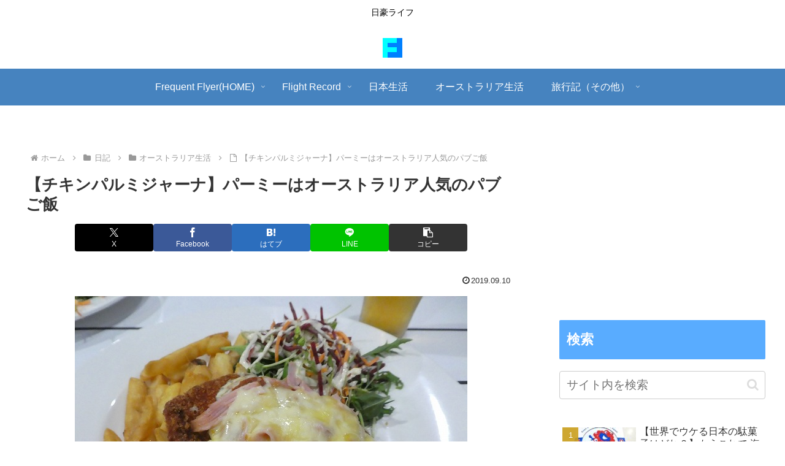

--- FILE ---
content_type: text/html; charset=utf-8
request_url: https://www.google.com/recaptcha/api2/aframe
body_size: 267
content:
<!DOCTYPE HTML><html><head><meta http-equiv="content-type" content="text/html; charset=UTF-8"></head><body><script nonce="gMCVAKIzUPHkbI1It3MsIg">/** Anti-fraud and anti-abuse applications only. See google.com/recaptcha */ try{var clients={'sodar':'https://pagead2.googlesyndication.com/pagead/sodar?'};window.addEventListener("message",function(a){try{if(a.source===window.parent){var b=JSON.parse(a.data);var c=clients[b['id']];if(c){var d=document.createElement('img');d.src=c+b['params']+'&rc='+(localStorage.getItem("rc::a")?sessionStorage.getItem("rc::b"):"");window.document.body.appendChild(d);sessionStorage.setItem("rc::e",parseInt(sessionStorage.getItem("rc::e")||0)+1);localStorage.setItem("rc::h",'1766772709626');}}}catch(b){}});window.parent.postMessage("_grecaptcha_ready", "*");}catch(b){}</script></body></html>